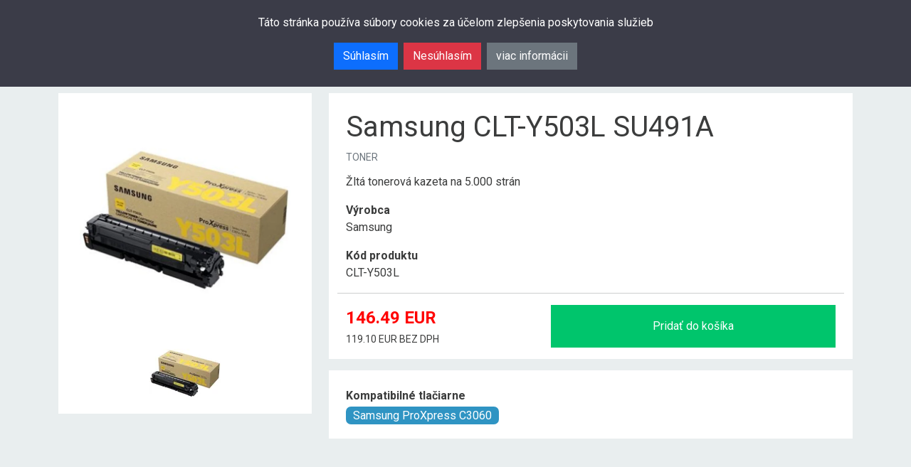

--- FILE ---
content_type: text/html; charset=UTF-8
request_url: https://www.clean-tonery.sk/toner/samsung/clt-y503l-14133
body_size: 8464
content:
<!DOCTYPE html>
<html lang="sk">
<head>
    <meta class="acp" charset="UTF-8">
    <meta id="meta-viewport" class="acp" name="viewport"
          content="width=device-width, initial-scale=1, shrink-to-fit=no">
    <title class="acp">Tonery a atramentové náplne - Clean Tonery</title>
            <meta name="title" content="Tonery a atramentové náplne - Clean Tonery">
    <meta property="og:title" content="Tonery a atramentové náplne - Clean Tonery">
    <meta name="description" content="Kvalitné, originálne a repasované tonery, a atramentové náplne za najlepšie ceny. Odmena za každý nákup a DOVOZ ZADARMO - BA, MA, PK, SC a TT">
    <meta property="og:description" content="Kvalitné, originálne a repasované tonery, a atramentové náplne za najlepšie ceny. Odmena za každý nákup a DOVOZ ZADARMO - BA, MA, PK, SC a TT">
    <meta class="acp" property="og:type" content="website">
    <meta property="og:site_name" content="Tonery a atramentové náplne - Clean Tonery">
    <meta property="og:url" content="https://www.clean-tonery.sk/toner/samsung/clt-y503l-14133">
    <meta property="og:image" content="https://hz0ur4.5gcdn.net/ext/resize_1200x630,auto?src=https%3A%2F%2Fcleantonery-web-prod-assets.s3.eu-west-1.amazonaws.com%2Fclean-tonery.447f3237.png&amp;sig=c394c456e54f51112415a40464217fb146e2c0b74be0021b85d89c8d5c642305">
    <meta name="twitter:title" content="Tonery a atramentové náplne - Clean Tonery">
    <meta name="twitter:description" content="Kvalitné, originálne a repasované tonery, a atramentové náplne za najlepšie ceny. Odmena za každý nákup a DOVOZ ZADARMO - BA, MA, PK, SC a TT">
    <meta class="acp" name="twitter:image" content="https://hz0ur4.5gcdn.net/ext/resize_1200x630,auto?src=https%3A%2F%2Fcleantonery-web-prod-assets.s3.eu-west-1.amazonaws.com%2Fclean-tonery.447f3237.png&amp;sig=c394c456e54f51112415a40464217fb146e2c0b74be0021b85d89c8d5c642305">
    <meta name="twitter:url" content="https://www.clean-tonery.sk/toner/samsung/clt-y503l-14133">
    <meta name="keywords" content="tonery, atramentové náplne, tlačiarne, spotrebný tovar">
    <meta class="acp" name="robots" content="index, follow">
    <meta class="acp" name="google-site-verification" content="INiREZwcxtUBv1D2sw0_qA1tqCpGaCJLLXt60iOsLOc">
    <link rel="canonical" href="https://www.clean-tonery.sk/toner/samsung/clt-y503l-14133">
        <link class="acp" rel="icon" type="image/x-icon" href="https://cleantonery-web-prod-assets.s3.eu-west-1.amazonaws.com/favicon.49fa5edb.ico">

    <link rel="stylesheet" href="https://cleantonery-web-prod-assets.s3.eu-west-1.amazonaws.com/main.5f38b424.css">
        <!-- Google tag (gtag.js) -->
    <script class="acp" async src="https://www.googletagmanager.com/gtag/js?id=G-9T5ZEK3480"></script>
    <script class="acp">
        window.dataLayer = window.dataLayer || [];
        function gtag(){dataLayer.push(arguments);}
        gtag('js', new Date());
        gtag('config', 'G-9T5ZEK3480');
    </script>
</head>
<body>
<noscript id="noscript">
</noscript>

<div
    id="cookie-banner"
    class="justify-content-center flex-column align-items-center"
>
    <p>Táto stránka používa súbory cookies za účelom zlepšenia poskytovania služieb</p>
    <div class="d-flex cookie-buttons-wrapper">
        <div class="me-2 mb-1"><button type="button" class="btn btn-primary allowCookies">Súhlasím</button></div>
        <div class="me-2 mb-1"><button type="button" class="btn btn-danger rejectedCookies" >Nesúhlasím</button></div>
        <div class="mb-1"><button type="button" class="btn btn-secondary" data-bs-toggle="modal" data-bs-target="#cookieModal">viac informácii</button></div>
    </div>
</div>

        <header>
  <div class="navbar navbar-top bg-blue m-hide">
  </div>

  <div class="navbar navbar-main bg-light">
    <div class="container d-hide mb-1">
      <a href="/" class="navbar-brand">
        <picture data-alt="Clean tonery" data-default-src="https://hz0ur4.5gcdn.net/ext/resize_180,auto?src=https%3A%2F%2Fcleantonery-web-prod-assets.s3.eu-west-1.amazonaws.com%2Flogo.95a2638c.png&amp;sig=4256c1206d58178c2a28c66fdcf8706c5d8d3777a8f139a90e16fd379292823f">
          <source srcset="https://hz0ur4.5gcdn.net/ext/resize_180,auto?src=https%3A%2F%2Fcleantonery-web-prod-assets.s3.eu-west-1.amazonaws.com%2Flogo.95a2638c.png&amp;sig=4256c1206d58178c2a28c66fdcf8706c5d8d3777a8f139a90e16fd379292823f, https://hz0ur4.5gcdn.net/ext/resize_360,auto?src=https%3A%2F%2Fcleantonery-web-prod-assets.s3.eu-west-1.amazonaws.com%2Flogo.95a2638c.png&amp;sig=4256c1206d58178c2a28c66fdcf8706c5d8d3777a8f139a90e16fd379292823f 2x">
  <img src="https://hz0ur4.5gcdn.net/ext/resize_180,auto?src=https%3A%2F%2Fcleantonery-web-prod-assets.s3.eu-west-1.amazonaws.com%2Flogo.95a2638c.png&amp;sig=4256c1206d58178c2a28c66fdcf8706c5d8d3777a8f139a90e16fd379292823f" alt="Clean tonery"
       width=180
         loading="lazy" class="">
</picture>

      </a>

      <div class="cart-wrapper d-hide">
        <a href="#" class="cart shopping-cart">
          <img src="https://cleantonery-web-prod-assets.s3.eu-west-1.amazonaws.com/shopping-cart.d729b65b.svg" alt="Košík">
          <span class="badge badge-flex rounded-circle total-products">0</span>
        </a>
      </div>

      <button class="navbar-toggler collapsed" type="button" data-bs-toggle="collapse" data-bs-target="#mobNavbar" aria-controls="mobNavbar" aria-expanded="false" aria-label="Toggle navigation">
        <svg xmlns="http://www.w3.org/2000/svg" width="32" height="32" class="bi" fill="currentColor" viewBox="0 0 16 16">
          <path fill-rule="evenodd" d="M2.5 11.5A.5.5 0 0 1 3 11h10a.5.5 0 0 1 0 1H3a.5.5 0 0 1-.5-.5zm0-4A.5.5 0 0 1 3 7h10a.5.5 0 0 1 0 1H3a.5.5 0 0 1-.5-.5zm0-4A.5.5 0 0 1 3 3h10a.5.5 0 0 1 0 1H3a.5.5 0 0 1-.5-.5z"></path>
        </svg>
      </button>

      <div class="row collapse navbar-collapse" id="mobNavbar">
        <ul class="navbar-nav flex-col flex-wrap bd-navbar-nav pb-2">
          <li class="nav-item">
            <a href="/" class="nav-link p-3 active" aria-current="true">Úvod</a>
          </li>

          <li class="nav-item sign-in-widget" id="mobilelogin">
                                    <a href="#" class="nav-link p-3 sign-in-button" data-ignore-ajaxcom>
        Prihlásiť sa
    </a>
    
                      </li>
        </ul>
      </div>
    </div>

    <div class="container">
      <a href="/" class="navbar-brand m-hide">
          <picture data-alt="Clean tonery" data-default-src="https://hz0ur4.5gcdn.net/ext/resize_128,auto?src=https%3A%2F%2Fcleantonery-web-prod-assets.s3.eu-west-1.amazonaws.com%2Flogo.95a2638c.png&amp;sig=4256c1206d58178c2a28c66fdcf8706c5d8d3777a8f139a90e16fd379292823f">
          <source srcset="https://hz0ur4.5gcdn.net/ext/resize_128,auto?src=https%3A%2F%2Fcleantonery-web-prod-assets.s3.eu-west-1.amazonaws.com%2Flogo.95a2638c.png&amp;sig=4256c1206d58178c2a28c66fdcf8706c5d8d3777a8f139a90e16fd379292823f, https://hz0ur4.5gcdn.net/ext/resize_256,auto?src=https%3A%2F%2Fcleantonery-web-prod-assets.s3.eu-west-1.amazonaws.com%2Flogo.95a2638c.png&amp;sig=4256c1206d58178c2a28c66fdcf8706c5d8d3777a8f139a90e16fd379292823f 2x">
  <img src="https://hz0ur4.5gcdn.net/ext/resize_128,auto?src=https%3A%2F%2Fcleantonery-web-prod-assets.s3.eu-west-1.amazonaws.com%2Flogo.95a2638c.png&amp;sig=4256c1206d58178c2a28c66fdcf8706c5d8d3777a8f139a90e16fd379292823f" alt="Clean tonery"
       width=128
         loading="lazy" class="">
</picture>

      </a>
      <div class="navbar-search-form">
        <form id="search-form" data-ignore-ajaxcom>
            <input type="search" placeholder="Čo hľadáte? Napr. CF540X" autocomplete="off" data-search-input name="query">
            <ul data-search-results class="search-results d-none loading">
                <template data-spinner-template>
                <li>
                    <div class="d-flex align-items-center search-results-spinner">
                        <div class="spinner-border ms-auto spinner-border-sm" role="status" aria-hidden="true"></div>
                        <strong>Hľadám...</strong>
                    </div>
                </li>
                </template>
                <template data-search-result-template>
                    <li data-item><strong data-heading></strong><span data-type></span></li>
                </template>
            </ul>
            <button type="submit" class="btn-primary btn" data-search-button disabled>
            <svg xmlns="http://www.w3.org/2000/svg" width="16" height="16" fill="currentColor" class="bi bi-search" viewBox="0 0 16 16">
                <path d="M11.742 10.344a6.5 6.5 0 1 0-1.397 1.398h-.001c.03.04.062.078.098.115l3.85 3.85a1 1 0 0 0 1.415-1.414l-3.85-3.85a1.007 1.007 0 0 0-.115-.1zM12 6.5a5.5 5.5 0 1 1-11 0 5.5 5.5 0 0 1 11 0z"/>
            </svg>
            Hľadať
            </button>
        </form>
      </div>
      <div class="navbar-cart m-hide">
         <div class="sign-in-widget" id="desktoplogin">
                                  <a href="#" class="login-link m-hide sign-in-button" data-ignore-ajaxcom>
                Prihlásiť sa
            </a>
    
                </div>
        <div class="cart-wrapper">
          <a href="#" class="cart shopping-cart">
            <img src="https://cleantonery-web-prod-assets.s3.eu-west-1.amazonaws.com/shopping-cart.d729b65b.svg" alt="Košík">
            <span class="badge badge-flex rounded-circle total-products">0</span>
          </a>
        </div>
      </div>
    </div>
  </div>
</header>

<div class="container">
    <div class="row" id="flash_message">
</div>
</div>

    <main id="content">
            <section class="container main-section py-2">
        <div class="row">
            <div class="col-12 col-md-4 sidebar">
                <div class="product-detail-img-wrapper">

                    <div id="productGallery" class="carousel carousel-dark carousel-fade slide" data-bs-ride="carousel">
                        <div class="carousel-inner">
                            <div class="carousel-item active">
                                <picture data-alt="Samsung CLT-Y503L SU491A" data-default-src="https://hz0ur4.5gcdn.net/5f5ee7fad6c4458fa20fb89a2d0a7de5/resize_600x600,fill_600x600,bg_white,auto">
          <source srcset="https://hz0ur4.5gcdn.net/5f5ee7fad6c4458fa20fb89a2d0a7de5/resize_600x600,fill_600x600,bg_white,auto, https://hz0ur4.5gcdn.net/5f5ee7fad6c4458fa20fb89a2d0a7de5/resize_1200x1200,fill_1200x1200,bg_white,auto 2x">
  <img src="https://hz0ur4.5gcdn.net/5f5ee7fad6c4458fa20fb89a2d0a7de5/resize_600x600,fill_600x600,bg_white,auto" alt="Samsung CLT-Y503L SU491A"
       width=600
         height="600"
       loading="lazy" class="">
</picture>

                            </div>
                                                                                </div>

                        
                        <div class="carousel-indicators position-static pb-5 mt-2">
                            <button type="button" data-bs-target="#productGallery" data-bs-slide-to="0" class="active bg-transparent"
                                aria-current="true" aria-label="Samsung CLT-Y503L SU491A Obr. 1" style="width: 100px;">
                                <picture data-alt="Samsung CLT-Y503L SU491A" data-default-src="https://hz0ur4.5gcdn.net/5f5ee7fad6c4458fa20fb89a2d0a7de5/resize_100x100,fill_100x100,bg_white,auto">
          <source srcset="https://hz0ur4.5gcdn.net/5f5ee7fad6c4458fa20fb89a2d0a7de5/resize_100x100,fill_100x100,bg_white,auto, https://hz0ur4.5gcdn.net/5f5ee7fad6c4458fa20fb89a2d0a7de5/resize_200x200,fill_200x200,bg_white,auto 2x">
  <img src="https://hz0ur4.5gcdn.net/5f5ee7fad6c4458fa20fb89a2d0a7de5/resize_100x100,fill_100x100,bg_white,auto" alt="Samsung CLT-Y503L SU491A"
       width=100
         height="100"
       loading="lazy" class="d-block">
</picture>

                            </button>
                                                                                </div>
                    </div>

                </div>
            </div>

            <div class="col-12 col-md-8 content"> <!-- start content -->
                <div class="container bg-white card-position">
                    <div class="row pt-4">
                                                <h1>Samsung CLT-Y503L SU491A</h1>
                        <p class="mb-2 text-muted text-uppercase small">toner</p>
                        <p class="pt-1">Žltá tonerová kazeta na 5.000 strán</p>
                        <div>
                            <div class="mb-3">
                                <div><span class="pl-0"><strong>Výrobca</strong></span></div>
                                <div>
                                    <span class="pl-0">
                                                                                    Samsung                                                                            </span>
                                </div>
                            </div>

                            <div class="mb-3">
                                <div><span class="pl-0"><strong>Kód produktu</strong></span></div>
                                <div><span class="pl-0">CLT-Y503L</span></div>
                            </div>

                            
                                                    </div>

                        <hr>

                        <div class="d-flex justify-content-between flex-wrap mobile-flex-direction-column">
                            <div>
                                <div><span class="mr-1 priceSize"><strong>146.49 <span>EUR</span></strong></span></div>
                                <p>
                                    <span class="mr-1"><small class="price-novat">119.10 EUR BEZ DPH</small></span>
                                </p>
                            </div>
                            <div class="product-cart">
                                <button data-token="[base64].73db4f2070c7cc002f135dbac23d0cb167998517514bfa8aecf99f3b7897fb2f" type="button"
                                    class="btn btn-bg-color btn-md mr-1 mb-2 slide green-slide">
                                    <i class="fas fa-shopping-cart pr-2"></i>Pridať do košíka
                                </button>
                            </div>
                        </div>
                    </div>
                </div>

                                    <div class="container bg-white card-position mt-3">
                        <div class="row pt-4">
                                                            <div class="mb-3">
                                    <div class="mb-1"><span class="pl-0"><strong>Kompatibilné tlačiarne</strong></span></div>
                                    <div class="d-flex flex-wrap">
                                                                                    <div class='me-2 mb-1'>
    <span class="product-detail-badge">Samsung ProXpress C3060</span>
</div>
                                                                            </div>
                                </div>
                            
                                                    </div>
                    </div>
                                        
            </div> <!-- end content -->

        </div>
        
            </section>

    </main>


    <footer>
    <div class="footer-contact">
        <div class="container px-0">
            <div class="row">
                <div class="col-12 col-lg-3 sidebar pe-0 m-hide">
                    <picture data-alt="Clean tonery" data-default-src="https://hz0ur4.5gcdn.net/ext/resize_180,auto?src=https%3A%2F%2Fcleantonery-web-prod-assets.s3.eu-west-1.amazonaws.com%2Flogo.95a2638c.png&amp;sig=4256c1206d58178c2a28c66fdcf8706c5d8d3777a8f139a90e16fd379292823f">
          <source srcset="https://hz0ur4.5gcdn.net/ext/resize_180,auto?src=https%3A%2F%2Fcleantonery-web-prod-assets.s3.eu-west-1.amazonaws.com%2Flogo.95a2638c.png&amp;sig=4256c1206d58178c2a28c66fdcf8706c5d8d3777a8f139a90e16fd379292823f, https://hz0ur4.5gcdn.net/ext/resize_360,auto?src=https%3A%2F%2Fcleantonery-web-prod-assets.s3.eu-west-1.amazonaws.com%2Flogo.95a2638c.png&amp;sig=4256c1206d58178c2a28c66fdcf8706c5d8d3777a8f139a90e16fd379292823f 2x">
  <img src="https://hz0ur4.5gcdn.net/ext/resize_180,auto?src=https%3A%2F%2Fcleantonery-web-prod-assets.s3.eu-west-1.amazonaws.com%2Flogo.95a2638c.png&amp;sig=4256c1206d58178c2a28c66fdcf8706c5d8d3777a8f139a90e16fd379292823f" alt="Clean tonery"
       width=180
         loading="lazy" class="">
</picture>

                </div>
                <div class="col-12 col-lg-9 content ps-0">
                    <div class="row">
                        <div class="col col-12 col-md-6 col-lg-3 mb-4">
                            <h5 class="section-title section-title-side">Obchod a prevádzka</h5>
                            <address>Moyzesova 4/A, 902 01 Pezinok</address>
                            <a href="https://goo.gl/maps/RfgGWSCwmeiEoLkc6" class="map-link" target="_blank"
                               rel="nofollow,no">Zobraziť na mape</a>
                        </div>
                        <div class="col col-12 col-md-6 col-lg-4 mb-4">
                            <h5 class="section-title section-title-side">Otváracie hodiny</h5>
                            <strong>Pondelok-Piatok</strong><br>
                            <p>8:30 - 17:00</p>
                        </div>
                        <div class="col col-12 col-md-12 col-lg-5 m-hide">
                            <div class=" row">
                                <div class="support-contact" onclick="location.href='/kontakt'">
    <div class="support-image">
      <picture data-alt="Infolinka" data-default-src="https://hz0ur4.5gcdn.net/ext/resize_70,auto?src=https%3A%2F%2Fcleantonery-web-prod-assets.s3.eu-west-1.amazonaws.com%2Fsupport.0d08cd38.jpg&amp;sig=8461d10b3b0676eb9ac5cd03b6a174f97a0e8d8794239b962eb302ecbc3fb4ec">
          <source srcset="https://hz0ur4.5gcdn.net/ext/resize_70,auto?src=https%3A%2F%2Fcleantonery-web-prod-assets.s3.eu-west-1.amazonaws.com%2Fsupport.0d08cd38.jpg&amp;sig=8461d10b3b0676eb9ac5cd03b6a174f97a0e8d8794239b962eb302ecbc3fb4ec, https://hz0ur4.5gcdn.net/ext/resize_140,auto?src=https%3A%2F%2Fcleantonery-web-prod-assets.s3.eu-west-1.amazonaws.com%2Fsupport.0d08cd38.jpg&amp;sig=8461d10b3b0676eb9ac5cd03b6a174f97a0e8d8794239b962eb302ecbc3fb4ec 2x">
  <img src="https://hz0ur4.5gcdn.net/ext/resize_70,auto?src=https%3A%2F%2Fcleantonery-web-prod-assets.s3.eu-west-1.amazonaws.com%2Fsupport.0d08cd38.jpg&amp;sig=8461d10b3b0676eb9ac5cd03b6a174f97a0e8d8794239b962eb302ecbc3fb4ec" alt="Infolinka"
       width=70
         loading="lazy" class="">
</picture>

    </div>
    <div>
      <small>infolinka:</small>
      <strong>0911 771 779</strong>
      <small>e-mail:</small>
      <strong>obchod@clean-tonery.sk</strong>
    </div>
</div>
                            </div>
                        </div>
                    </div>
                </div>
            </div>
        </div>
    </div>
    <div class="features features-blue bg-blue m-hide">
        <div class="container">
            <div class="row px-0">
                <div class="col-12 col-lg-3 sidebar pe-0"></div>
                <div class="col-12 col-lg-9 content ps-0">
                    <div class="row">
                        <div class="col bezpecny-obchod">
  <strong>Bezpečný obchod</strong>
  <small>nakupujbezpecne.sk</small>
</div>
<div class="col doprava-zdarma">
  <strong>Doprava ZDARMA</strong>
  <small>v BA a TT</small>
</div>
<div class="col odmena-za-nakup">
  <strong>Odmena za nákup</strong>
  <small>vernostný program</small>
</div>
<div class="col rychle-dorucenie">
  <strong>Rýchle doručenie</strong>
  <small>doručujeme do 48 hodín</small>
</div>
<div class="col ekologicke-spracovanie">
  <strong>Ekologické spracovanie</strong>
  <small>lebo na prírode nám záleží</small>
</div>
                    </div>
                </div>
            </div>
        </div>
    </div>
    <div class="footer-links">

        <div class="container mb-4 d-hide">
            <div class="col 12 support-text">
                <strong>Potrebujete poradiť?</strong>
                <small>Naši špecialisti sú tu pre Vás.</small>
            </div>
            <div class="row support-contact">
                <div class="support-contact" onclick="location.href='/kontakt'">
    <div class="support-image">
      <picture data-alt="Infolinka" data-default-src="https://hz0ur4.5gcdn.net/ext/resize_70,auto?src=https%3A%2F%2Fcleantonery-web-prod-assets.s3.eu-west-1.amazonaws.com%2Fsupport.0d08cd38.jpg&amp;sig=8461d10b3b0676eb9ac5cd03b6a174f97a0e8d8794239b962eb302ecbc3fb4ec">
          <source srcset="https://hz0ur4.5gcdn.net/ext/resize_70,auto?src=https%3A%2F%2Fcleantonery-web-prod-assets.s3.eu-west-1.amazonaws.com%2Fsupport.0d08cd38.jpg&amp;sig=8461d10b3b0676eb9ac5cd03b6a174f97a0e8d8794239b962eb302ecbc3fb4ec, https://hz0ur4.5gcdn.net/ext/resize_140,auto?src=https%3A%2F%2Fcleantonery-web-prod-assets.s3.eu-west-1.amazonaws.com%2Fsupport.0d08cd38.jpg&amp;sig=8461d10b3b0676eb9ac5cd03b6a174f97a0e8d8794239b962eb302ecbc3fb4ec 2x">
  <img src="https://hz0ur4.5gcdn.net/ext/resize_70,auto?src=https%3A%2F%2Fcleantonery-web-prod-assets.s3.eu-west-1.amazonaws.com%2Fsupport.0d08cd38.jpg&amp;sig=8461d10b3b0676eb9ac5cd03b6a174f97a0e8d8794239b962eb302ecbc3fb4ec" alt="Infolinka"
       width=70
         loading="lazy" class="">
</picture>

    </div>
    <div>
      <small>infolinka:</small>
      <strong>0911 771 779</strong>
      <small>e-mail:</small>
      <strong>obchod@clean-tonery.sk</strong>
    </div>
</div>
            </div>
        </div>

        <div class="sidebar-item d-hide">

  <div class="sidebar-certificates">
    <div class="container">
        <h5 class="row section-title section-title-side">Certifikát kvality</h5>
    </div>
    <div class="row">
        <div class="col col-6">
            <picture data-alt="Certifikát kvality ISO 9001, ISO 14001" data-default-src="https://hz0ur4.5gcdn.net/ext/resize_180,auto?src=https%3A%2F%2Fcleantonery-web-prod-assets.s3.eu-west-1.amazonaws.com%2FISO-9001.7db3b440.png&amp;sig=be73af4310704f4dd64b2ebbdacf53daad5369026d910247e42cdb03e7621910">
          <source srcset="https://hz0ur4.5gcdn.net/ext/resize_180,auto?src=https%3A%2F%2Fcleantonery-web-prod-assets.s3.eu-west-1.amazonaws.com%2FISO-9001.7db3b440.png&amp;sig=be73af4310704f4dd64b2ebbdacf53daad5369026d910247e42cdb03e7621910, https://hz0ur4.5gcdn.net/ext/resize_360,auto?src=https%3A%2F%2Fcleantonery-web-prod-assets.s3.eu-west-1.amazonaws.com%2FISO-9001.7db3b440.png&amp;sig=be73af4310704f4dd64b2ebbdacf53daad5369026d910247e42cdb03e7621910 2x">
  <img src="https://hz0ur4.5gcdn.net/ext/resize_180,auto?src=https%3A%2F%2Fcleantonery-web-prod-assets.s3.eu-west-1.amazonaws.com%2FISO-9001.7db3b440.png&amp;sig=be73af4310704f4dd64b2ebbdacf53daad5369026d910247e42cdb03e7621910" alt="Certifikát kvality ISO 9001, ISO 14001"
       width=180
         loading="lazy" class="">
</picture>

        </div>
        <div class="col col-6">
            <picture data-alt="Tento e-shop je certifikovaný - nakupujbezpecne.sk" data-default-src="https://hz0ur4.5gcdn.net/ext/resize_180,auto?src=https%3A%2F%2Fcleantonery-web-prod-assets.s3.eu-west-1.amazonaws.com%2Fnakupuj-bezpecne.f926b0e7.png&amp;sig=ace6a38420dbbc67057f12421f48e945234b67e0346e1487dec20026d8c109cd">
          <source srcset="https://hz0ur4.5gcdn.net/ext/resize_180,auto?src=https%3A%2F%2Fcleantonery-web-prod-assets.s3.eu-west-1.amazonaws.com%2Fnakupuj-bezpecne.f926b0e7.png&amp;sig=ace6a38420dbbc67057f12421f48e945234b67e0346e1487dec20026d8c109cd, https://hz0ur4.5gcdn.net/ext/resize_360,auto?src=https%3A%2F%2Fcleantonery-web-prod-assets.s3.eu-west-1.amazonaws.com%2Fnakupuj-bezpecne.f926b0e7.png&amp;sig=ace6a38420dbbc67057f12421f48e945234b67e0346e1487dec20026d8c109cd 2x">
  <img src="https://hz0ur4.5gcdn.net/ext/resize_180,auto?src=https%3A%2F%2Fcleantonery-web-prod-assets.s3.eu-west-1.amazonaws.com%2Fnakupuj-bezpecne.f926b0e7.png&amp;sig=ace6a38420dbbc67057f12421f48e945234b67e0346e1487dec20026d8c109cd" alt="Tento e-shop je certifikovaný - nakupujbezpecne.sk"
       width=180
         loading="lazy" class="">
</picture>

        </div>
    </div>
  </div>
</div>

        <div class="container">
            <div class="row g-0">
                <div class="col-12 col-lg-3 pe-0 logo-footer m-hide">
                    <picture data-alt="Clean tonery" data-default-src="https://hz0ur4.5gcdn.net/ext/resize_100x100,fill_100x100,bg_white,auto?src=https%3A%2F%2Fcleantonery-web-prod-assets.s3.eu-west-1.amazonaws.com%2Flogo-icon.632c20c4.png&amp;sig=2c19aab7a6573448f0051585a80b9fe7e77522acfd46a81cc188db58a18132eb">
          <source srcset="https://hz0ur4.5gcdn.net/ext/resize_100x100,fill_100x100,bg_white,auto?src=https%3A%2F%2Fcleantonery-web-prod-assets.s3.eu-west-1.amazonaws.com%2Flogo-icon.632c20c4.png&amp;sig=2c19aab7a6573448f0051585a80b9fe7e77522acfd46a81cc188db58a18132eb, https://hz0ur4.5gcdn.net/ext/resize_200x200,fill_200x200,bg_white,auto?src=https%3A%2F%2Fcleantonery-web-prod-assets.s3.eu-west-1.amazonaws.com%2Flogo-icon.632c20c4.png&amp;sig=2c19aab7a6573448f0051585a80b9fe7e77522acfd46a81cc188db58a18132eb 2x">
  <img src="https://hz0ur4.5gcdn.net/ext/resize_100x100,fill_100x100,bg_white,auto?src=https%3A%2F%2Fcleantonery-web-prod-assets.s3.eu-west-1.amazonaws.com%2Flogo-icon.632c20c4.png&amp;sig=2c19aab7a6573448f0051585a80b9fe7e77522acfd46a81cc188db58a18132eb" alt="Clean tonery"
       width=100
         height="100"
       loading="lazy" class="">
</picture>

                </div>
                <div class="row col-12 col-lg-9 content px-0">
                    <div class="col col-12 col-md-12 col-lg-4 px-0">
                        <h5 class="section-title section-title-side">Dodatočné info</h5>
                        <ul>
                            <li><a href="/objednavky-a-dovoz">Objednávky a dovoz</a></li>
                            <li><a href="/ekologicke-spracovanie" data-ignore-ajaxcom>Ekologické spracovanie</a></li>
                            <li><a href="/zaruka-a-servis">Záruka a servis</a></li>
                            <li><a href="/osobne-udaje">Ochrana osobných údajov</a></li>
                            <li><a href="/reklamacia">Reklamácia</a></li>
                        </ul>
                    </div>
                    <div class="col col-12 col-md-12 col-lg-4 px-0">
                        <h5 class="section-title section-title-side">O eshope</h5>
                        <ul>
                            <li><a href="/vyrobcovia-tlaciarni">Výrobcovia</a></li>
                            <li><a href="/vernostny-program">Vernostný program</a></li>
                            <li><a href="/vykup">Výkup</a></li>
                            <li><a href="/kontakt">Kontakt</a></li>
                        </ul>
                    </div>
                    <div class="col col-12 col-sm-12 col-md-12 col-lg-4 partner-links px-0 m-hide">
                        <h5 class="section-title section-title-side mb-0 pb-1">Partneri</h5>
                        <div class="row row-cols-2">
                            <div class="col col-3 col-lg-6 ps-0">
                                <picture data-alt="HP" data-default-src="https://hz0ur4.5gcdn.net/ext/resize_180,auto?src=https%3A%2F%2Fcleantonery-web-prod-assets.s3.eu-west-1.amazonaws.com%2Fpartner-hp.5c9b657e.png&amp;sig=457b0d2f51c66ab16cf6b92e990350fc0900e46f5395ca8b7dbc94e9ff3dcfb9">
          <source srcset="https://hz0ur4.5gcdn.net/ext/resize_180,auto?src=https%3A%2F%2Fcleantonery-web-prod-assets.s3.eu-west-1.amazonaws.com%2Fpartner-hp.5c9b657e.png&amp;sig=457b0d2f51c66ab16cf6b92e990350fc0900e46f5395ca8b7dbc94e9ff3dcfb9, https://hz0ur4.5gcdn.net/ext/resize_360,auto?src=https%3A%2F%2Fcleantonery-web-prod-assets.s3.eu-west-1.amazonaws.com%2Fpartner-hp.5c9b657e.png&amp;sig=457b0d2f51c66ab16cf6b92e990350fc0900e46f5395ca8b7dbc94e9ff3dcfb9 2x">
  <img src="https://hz0ur4.5gcdn.net/ext/resize_180,auto?src=https%3A%2F%2Fcleantonery-web-prod-assets.s3.eu-west-1.amazonaws.com%2Fpartner-hp.5c9b657e.png&amp;sig=457b0d2f51c66ab16cf6b92e990350fc0900e46f5395ca8b7dbc94e9ff3dcfb9" alt="HP"
       width=180
         loading="lazy" class="">
</picture>

                            </div>
                            <div class="col col-3 col-lg-6 ps-0">
                                <picture data-alt="Lexmark" data-default-src="https://hz0ur4.5gcdn.net/ext/resize_180,auto?src=https%3A%2F%2Fcleantonery-web-prod-assets.s3.eu-west-1.amazonaws.com%2Fpartner-lexmark.b14618e9.png&amp;sig=b21ea2b90435573d7d73dee439f98898bedf407ba825c799bde81d4cc67080a7">
          <source srcset="https://hz0ur4.5gcdn.net/ext/resize_180,auto?src=https%3A%2F%2Fcleantonery-web-prod-assets.s3.eu-west-1.amazonaws.com%2Fpartner-lexmark.b14618e9.png&amp;sig=b21ea2b90435573d7d73dee439f98898bedf407ba825c799bde81d4cc67080a7, https://hz0ur4.5gcdn.net/ext/resize_360,auto?src=https%3A%2F%2Fcleantonery-web-prod-assets.s3.eu-west-1.amazonaws.com%2Fpartner-lexmark.b14618e9.png&amp;sig=b21ea2b90435573d7d73dee439f98898bedf407ba825c799bde81d4cc67080a7 2x">
  <img src="https://hz0ur4.5gcdn.net/ext/resize_180,auto?src=https%3A%2F%2Fcleantonery-web-prod-assets.s3.eu-west-1.amazonaws.com%2Fpartner-lexmark.b14618e9.png&amp;sig=b21ea2b90435573d7d73dee439f98898bedf407ba825c799bde81d4cc67080a7" alt="Lexmark"
       width=180
         loading="lazy" class="">
</picture>

                            </div>
                            <div class="col col-3 col-lg-6 ps-0 pt-2">
                                <picture data-alt="Epson" data-default-src="https://hz0ur4.5gcdn.net/ext/resize_180,auto?src=https%3A%2F%2Fcleantonery-web-prod-assets.s3.eu-west-1.amazonaws.com%2Fpartner-epson.426022a2.png&amp;sig=db845f4e9858fc2310b4f8006508e498fa9bfd230d40450c359f907b8847649d">
          <source srcset="https://hz0ur4.5gcdn.net/ext/resize_180,auto?src=https%3A%2F%2Fcleantonery-web-prod-assets.s3.eu-west-1.amazonaws.com%2Fpartner-epson.426022a2.png&amp;sig=db845f4e9858fc2310b4f8006508e498fa9bfd230d40450c359f907b8847649d, https://hz0ur4.5gcdn.net/ext/resize_360,auto?src=https%3A%2F%2Fcleantonery-web-prod-assets.s3.eu-west-1.amazonaws.com%2Fpartner-epson.426022a2.png&amp;sig=db845f4e9858fc2310b4f8006508e498fa9bfd230d40450c359f907b8847649d 2x">
  <img src="https://hz0ur4.5gcdn.net/ext/resize_180,auto?src=https%3A%2F%2Fcleantonery-web-prod-assets.s3.eu-west-1.amazonaws.com%2Fpartner-epson.426022a2.png&amp;sig=db845f4e9858fc2310b4f8006508e498fa9bfd230d40450c359f907b8847649d" alt="Epson"
       width=180
         loading="lazy" class="">
</picture>

                            </div>
                        </div>
                        <h5 class="section-title section-title-side mb-0 pb-1">Podporujeme</h5>
                        <div class="row">
                            <div class="col col-3 col-lg-6 ps-0">
                                <picture data-alt="Očko" data-default-src="https://hz0ur4.5gcdn.net/ext/resize_180,auto?src=https%3A%2F%2Fcleantonery-web-prod-assets.s3.eu-west-1.amazonaws.com%2Fsupport-ocko.e0cae934.png&amp;sig=47173ca2e75eb4d3bdf2ffb03e86cd52830b406d50ba754bc7146d54da1dba19">
          <source srcset="https://hz0ur4.5gcdn.net/ext/resize_180,auto?src=https%3A%2F%2Fcleantonery-web-prod-assets.s3.eu-west-1.amazonaws.com%2Fsupport-ocko.e0cae934.png&amp;sig=47173ca2e75eb4d3bdf2ffb03e86cd52830b406d50ba754bc7146d54da1dba19, https://hz0ur4.5gcdn.net/ext/resize_360,auto?src=https%3A%2F%2Fcleantonery-web-prod-assets.s3.eu-west-1.amazonaws.com%2Fsupport-ocko.e0cae934.png&amp;sig=47173ca2e75eb4d3bdf2ffb03e86cd52830b406d50ba754bc7146d54da1dba19 2x">
  <img src="https://hz0ur4.5gcdn.net/ext/resize_180,auto?src=https%3A%2F%2Fcleantonery-web-prod-assets.s3.eu-west-1.amazonaws.com%2Fsupport-ocko.e0cae934.png&amp;sig=47173ca2e75eb4d3bdf2ffb03e86cd52830b406d50ba754bc7146d54da1dba19" alt="Očko"
       width=180
         loading="lazy" class="">
</picture>

                            </div>
                            <div class="col col-3 col-lg-6 ps-0">
                                <picture data-alt="Úsmev ako dar" data-default-src="https://hz0ur4.5gcdn.net/ext/resize_180,auto?src=https%3A%2F%2Fcleantonery-web-prod-assets.s3.eu-west-1.amazonaws.com%2Fsupport-usmev.ac7afd20.png&amp;sig=40420ab860e57235b5603ffb653f6f367e3f388787384df4509dd96bb21db5de">
          <source srcset="https://hz0ur4.5gcdn.net/ext/resize_180,auto?src=https%3A%2F%2Fcleantonery-web-prod-assets.s3.eu-west-1.amazonaws.com%2Fsupport-usmev.ac7afd20.png&amp;sig=40420ab860e57235b5603ffb653f6f367e3f388787384df4509dd96bb21db5de, https://hz0ur4.5gcdn.net/ext/resize_360,auto?src=https%3A%2F%2Fcleantonery-web-prod-assets.s3.eu-west-1.amazonaws.com%2Fsupport-usmev.ac7afd20.png&amp;sig=40420ab860e57235b5603ffb653f6f367e3f388787384df4509dd96bb21db5de 2x">
  <img src="https://hz0ur4.5gcdn.net/ext/resize_180,auto?src=https%3A%2F%2Fcleantonery-web-prod-assets.s3.eu-west-1.amazonaws.com%2Fsupport-usmev.ac7afd20.png&amp;sig=40420ab860e57235b5603ffb653f6f367e3f388787384df4509dd96bb21db5de" alt="Úsmev ako dar"
       width=180
         loading="lazy" class="">
</picture>

                            </div>
                        </div>
                    </div>
                </div>
            </div>
        </div>
    </div>
    <div class="footer-copyright">
        <div class="container">
            <div class="m-hide text-left">
                <small>&copy; 2021 CleanTonery s.r.o. Všetky práva vyhradené. | <a href="/podmienky">Obchodné a reklamačné podmienky</a>.
</small>
            </div>
            <div class="row d-hide text-center">
                <div class="col col-12">
                    <small>&copy; 2021 CleanTonery s.r.o. Všetky práva vyhradené.</small>
                </div>
                <div class="col col-12">
                    <small><a href="/podmienky">Obchodné a reklamačné podmienky</a>.
</small>
                </div>
            </div>
        </div>
    </div>
</footer>


<div class="modal fade " id="cookieModal" tabindex="-1" aria-labelledby="cookieModalLabel" aria-hidden="true" style="">
    <div class="modal-dialog">
        <div class="modal-content">
            <div class="modal-header">
                <h5 class="modal-title" id="cookieModalLabel">Zásady spracúvania osobných údajov</h5>
            </div>
            <div class="modal-body">
                <h3>Ochrana osobných údajov</h3>
                <p>Spoločnosť Clean tonery s.r.o. ako prevádzkovateľ so sídlom Za hradbami 27, 902 01 Pezinok, IČO:
                    35891866 týmto prehlasuje, že pri spracúvaní osobných údajov postupuje v súlade s Nariadením GDPR a
                    Zákonom č. 18/2018 Z.z. o ochrane osobných údajov.
                    S cieľom zabezpečiť riadne fungovanie tejto webovej lokality ukladáme niekedy na vašom zariadení
                    malé dátové súbory, tzv. cookie. Je to bežná prax väčšiny veľkých webových lokalít.</p>

                <h3>Čo sú súbory cookie?</h3>
                <p>Súbor cookie je malý textový súbor, ktorý webová lokalita ukladá vo vašom počítači alebo mobilnom
                    zariadení pri jej prehliadaní. Vďaka tomuto súboru si webová lokalita na určitý čas uchováva
                    informácie o vašich krokoch a preferenciách (ako sú prihlasovacie meno, jazyk, veľkosť písma a iné
                    nastavenia zobrazovania), takže ich pri ďalšej návšteve lokality alebo prehliadaní jej jednotlivých
                    stránok nemusíte opätovne uvádzať.</p>

                <h3>Ako používame súbory cookie?</h3>
                <p>Tieto internetové stránky používajú internetovú analytickú službu Google Analytics, ktorú poskytuje
                    spoločnosť Google, Inc. („Google"). Google Analytics využíva tzv. cookies, ktoré predstavujú textové
                    súbory umiestnené vo vašom počítači. Ich účelom je pomôcť analyzovať spôsoby využitia internetovej
                    stránky zo strany používateľov. Informácie o použití stránky (vrátane vašej IP adresy), ktoré takýto
                    súbor vytvorí, sa odošlú spoločnosti Google a budú uložené na serveroch v Spojených štátoch
                    amerických. Google využije tieto informácie na hodnotenie využitia internetovej stránky. Výsledkom
                    hodnotenia sú správy o aktivitách na internetovej stránke pre jej správcov. Google takisto poskytuje
                    ďalšie služby, ktoré sa týkajú aktivít na internetových stránkach a využívania internetu. Google
                    môže poskytnúť tieto informácie tretím stranám, ak to vyžaduje zákon alebo v prípade, ak tretie
                    strany spracúvajú informácie v mene spoločnosti Google. Google nebude spájať vašu IP adresu so
                    žiadnymi inými údajmi, ktoré má vo svojich archívoch. Použitie súborov „cookie" môžete odmietnuť
                    zvolením príslušných nastavení vo vašom prehliadači. Upozorňujeme však, že v takom prípade nebudete
                    môcť plnohodnotne využívať tieto stránky. Používaním týchto internetových stránok dávate svoj súhlas
                    k spracovaniu vašich údajov spoločnosťou Google takým spôsobom a na také účely, ako je uvedené
                    vyššie.</p>

                <h3>Používame aj iné súbory cookie?</h3>
                <p>Niektoré z našich stránok alebo podlokalít môžu používať dodatočné alebo odlišné súbory cookie než
                    uvedené v predchádzajúcom texte. V takomto prípade budú na predmetnej stránke v osobitnom oznámení o
                    súboroch cookie poskytnuté podrobné údaje o ich použití. Komisia vás môže požiadať, aby ste
                    súhlasili s uchovaním týchto súborov cookie.</p>

                <h3>Ako kontrolovať súbory cookie</h3>
                <p>Súbory cookie môžete kontrolovať a/alebo zmazať podľa uváženia – podrobnosti si pozrite na stránke
                    AllAboutCookies.orgEnglish. Môžete vymazať všetky súbory cookie uložené vo svojom počítači a väčšinu
                    prehliadačov môžete nastaviť tak, aby ste im znemožnili ich ukladanie. V takomto prípade však
                    pravdepodobne budete musieť pri každej návšteve webovej lokality manuálne upravovať niektoré
                    nastavenia a niektoré služby a funkcie nebudú fungovať.

                    Kamerové záznamy z kancelárskych priestorov sú naším oprávneným záujmom na účely zabezpečenia
                    poriadku a bezpečnosti. Kamerové záznamy sú uchovávané najviac po dobu 10 dní bez prístupu k nim
                    neoprávneným osobám.</p>
            </div>
            <div class="modal-footer">
                <button type="button" class="btn btn-secondary rejectedCookies" data-bs-dismiss="modal">Nesúhlasím</button>
                <button type="button" class="btn btn-primary allowCookies">Súhlasím</button>
            </div>
        </div>
    </div>
</div>

<script class="acp">
globalThis.config = {
    sso: {
        clientId: "sdY3Dp48y4FUW5Z9Tt8OHw",
        persistent: true,
        apiUri: "https://api.sso.qzila.com/graphql",
        frontendUri: "https://sso.qzila.com",
    },
    checkout: { clientId: "cleantonery", serviceUri: "https://checkout.qzila.com" }
};
</script>

<script src="https://cleantonery-web-prod-assets.s3.eu-west-1.amazonaws.com/runtime.dc4d0efb.js" defer></script><script src="https://cleantonery-web-prod-assets.s3.eu-west-1.amazonaws.com/app.fc18d146.js" defer></script>
<div id="footerjavascript">
    </div>

</body>
</html>


--- FILE ---
content_type: text/html; charset=utf-8
request_url: https://checkout.qzila.com/index.html?clientId=cleantonery&targetOrigin=https%3A%2F%2Fwww.clean-tonery.sk
body_size: 553
content:
<!DOCTYPE html>
<html lang="en">
  <head>
    <title>Checkout by Qzila</title>
    <meta charset="utf-8" />
    <meta name="viewport" content="width=device-width, initial-scale=1, shrink-to-fit=no" />

    <!-- DEV: Disable favicon requests -->
    <link rel="shortcut icon" href="favicon.ico" />

    <style>
      body {
        font-size: 1rem;
        margin: 0;
        -webkit-font-smoothing: antialiased;
        -moz-osx-font-smoothing: grayscale;
        font-family: 'Roboto', 'Helvetica', 'Arial', sans-serif;
        letter-spacing: 0.00938em;
        padding: 0;
        height: 100vh;
      }
    </style>

    <script async src="/index.js" type="module"></script>
  </head>

  <body>
    <div id="root"></div>
  </body>
</html>


--- FILE ---
content_type: image/svg+xml
request_url: https://cleantonery-web-prod-assets.s3.eu-west-1.amazonaws.com/shopping-cart.d729b65b.svg
body_size: 686
content:
<svg xmlns="http://www.w3.org/2000/svg" width="56.959" height="53.175" viewBox="0 0 56.959 53.175"><defs><style>.a{fill:none;}.b{fill:#2c4052;}</style></defs><g transform="translate(3.784)"><path class="a" d="M0,0H53.175V53.175H0Z"/><path class="b" d="M33.237,26.372a4.41,4.41,0,0,0,3.877-2.282L45.046,9.71a2.207,2.207,0,0,0-1.928-3.279H10.328L8.245,2H1V6.431H5.431l7.976,16.816-2.991,5.406a4.439,4.439,0,0,0,3.877,6.58H40.881V30.8H14.294l2.437-4.431Zm-20.8-15.509h26.92L33.237,21.941H17.684ZM14.294,37.45a4.431,4.431,0,1,0,4.431,4.431A4.425,4.425,0,0,0,14.294,37.45Zm22.156,0a4.431,4.431,0,1,0,4.431,4.431A4.425,4.425,0,0,0,36.45,37.45Z" transform="translate(-4.784 2.431)"/></g></svg>

--- FILE ---
content_type: application/javascript; charset=utf-8
request_url: https://checkout.qzila.com/index.js
body_size: -161
content:
import{l as a}from"/chunk-NL2J4YCJ.js";export{a as ensureOrderId};


--- FILE ---
content_type: image/svg+xml
request_url: https://cleantonery-web-prod-assets.s3.eu-west-1.amazonaws.com/images/spa-light.78413691.svg
body_size: 1237
content:
<svg xmlns="http://www.w3.org/2000/svg" width="42.58" height="42.58" viewBox="0 0 42.58 42.58"><defs><style>.a{fill:none;}.b{fill:#e5e4e2;}</style></defs><path class="a" d="M0,0H42.58V42.58H0Z"/><path class="b" d="M25.934,15.537A20.921,20.921,0,0,0,19.848,2a21.623,21.623,0,0,0-6.3,13.537A24.6,24.6,0,0,1,19.742,20.2a25.473,25.473,0,0,1,6.192-4.666Zm-6.1-7.877a18,18,0,0,1,2.306,6A25.5,25.5,0,0,0,19.76,15.4a28.693,28.693,0,0,0-2.36-1.721A18.112,18.112,0,0,1,19.831,7.66Zm-.089,18.2a21.485,21.485,0,0,0-5.429-5.677c-.231-.16-.479-.284-.71-.461.231.16.479.3.692.444A20.9,20.9,0,0,0,2,16.193,21.6,21.6,0,0,0,16.247,36.579a19.07,19.07,0,0,0,3.5.9,22.958,22.958,0,0,0,3.5-.9A21.6,21.6,0,0,0,37.484,16.193,21.194,21.194,0,0,0,19.742,25.863Zm2.342,7.363a22.182,22.182,0,0,1-2.36.656,15.892,15.892,0,0,1-2.271-.639A18.009,18.009,0,0,1,6.01,20.2a17.929,17.929,0,0,1,5.535,2.36l-.035.018a7.541,7.541,0,0,0,.692.444l.124.071a17.567,17.567,0,0,1,4.453,4.7l2.963,4.542L22.7,27.814A18.078,18.078,0,0,1,27.193,23.1l.124-.089c.16-.089.319-.2.479-.3l-.018-.035a17.729,17.729,0,0,1,5.7-2.484,17.95,17.95,0,0,1-11.39,13.04ZM14.4,20.239a.387.387,0,0,1-.089-.071.017.017,0,0,1,.018.018A.245.245,0,0,0,14.4,20.239Z" transform="translate(1.548 1.548)"/></svg>